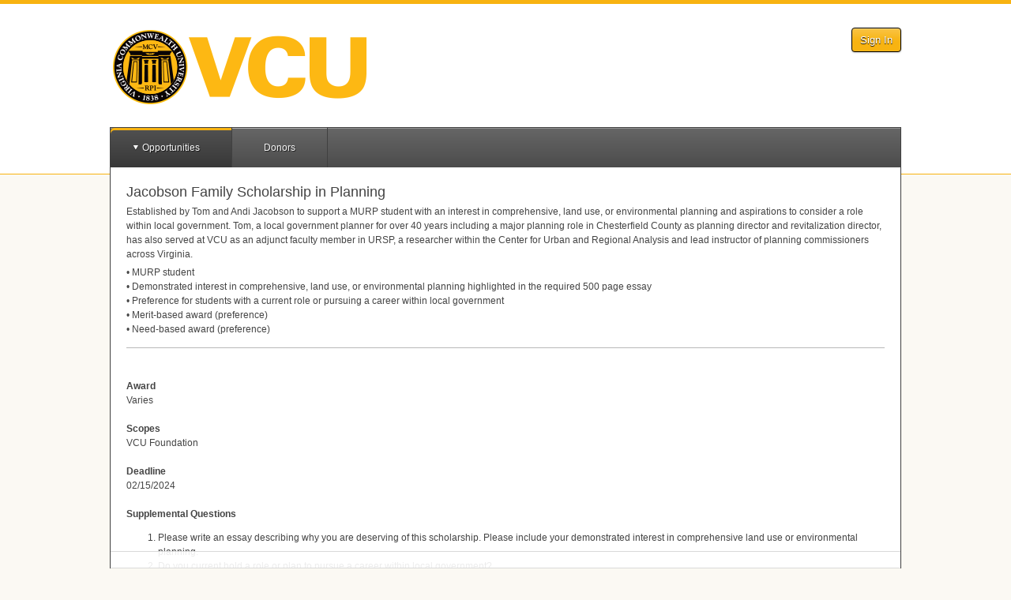

--- FILE ---
content_type: text/css
request_url: https://s3.amazonaws.com/static.academicworks.com/clients/vcu/assets/stylesheets/custom_styles.css
body_size: 2860
content:
body{background-color:#fbf9f3}#header{border-top:5px solid #f8b311}a,.link,.single-opportunity:hover{color:#595959}.button{background-color:#f8b311}.button.alternate{background-color:#f8b311}.flat-button{background-color:#f8b311;border-color:#e9a507}#header{border-bottom:1px solid #f8b311}.popover-element.dark{border:1px solid #404040;background-color:#595959}.popover-element.dark::before,.popover-element.dark::after{background-color:#595959}.popover-element.dark::before{border:1px solid #404040}.popover-element.dark .popover-list{border:1px solid #404040}.popover-link:hover,.popover-link.hover{background-color:#fbf9f3;border-top:1px solid #f8b311;border-bottom:1px solid #f8b311}.nav--dark{border-left:1px solid #404040;border-right:1px solid #404040;border-top:1px solid #404040;background-color:#595959;background-image:linear-gradient(#666, #4c4c4c)}.nav--light{border-left:1px solid #404040;border-right:1px solid #404040}.nav__primary-item-wrapper.hover,.nav__primary-item-wrapper:hover{background-image:linear-gradient(#515151, #383838)}.nav__primary-item-wrapper.active{box-shadow:inset 0 3px #f8b311}.nav__secondary-item-link--dark:hover,.nav__secondary-item-link--dark.active{background-color:#404040}.main-nav__badge{background-color:#D93A3D;color:#FFFFFF;text-shadow:0 1px #000000}.main_content{border-right:1px solid #404040;border-left:1px solid #404040;border-bottom:1px solid #404040}#main .user-notification--notice,#main .user-notification--warning,#main .user-notification--info,#main .user-notification--alert{border-left:1px solid #404040;border-right:1px solid #404040}.modal{border:5px solid #404040}.errors .main_content{border-top:1px solid #404040}.error-message{border-top:1px solid #f8b311;border-bottom:1px solid #f8b311;background-color:#fbf9f3}.custom-font-color,.required-indicator{color:#f8b311}.oa-support{border:1px solid #f8b311;background:#fbf9f3}.applicant-group__header{border-color:#404040}.applicant-group .card__anchor-cta{color:#f8b311}.applicant-group .card--needs_attention .card__anchor-cta{background-color:#f8b311;color:white}.onboarder__item--active-completed .onboarder__circle,.onboarder__item--active .onboarder__circle{background-color:#f8b311}.recipient-initials,.recipient-initials--mini,.nsf-recipient-initials{background-color:#f8b311;color:#fbf9f3}.bulletin__title,.pdf-bulletin__title{border-color:#f8b311 !important}.cover-letter__title,.cover_letter__title,.pdf-cover-letter__title{border-color:#f8b311 !important}.new-bulletin-card__featured-image{border:3px solid #f8b311}.cover-letter-card__featured-image{border:3px solid #f8b311}.applicant-dashboard__header{color:#404040}.status-pill-group{border:2px solid #404040}@media only screen and (max-width: 600px){.main-nav{border-bottom:1px solid #404040}.main_content{border-top:1px solid #404040}.auth-links{border-top:1px solid #595959}}
